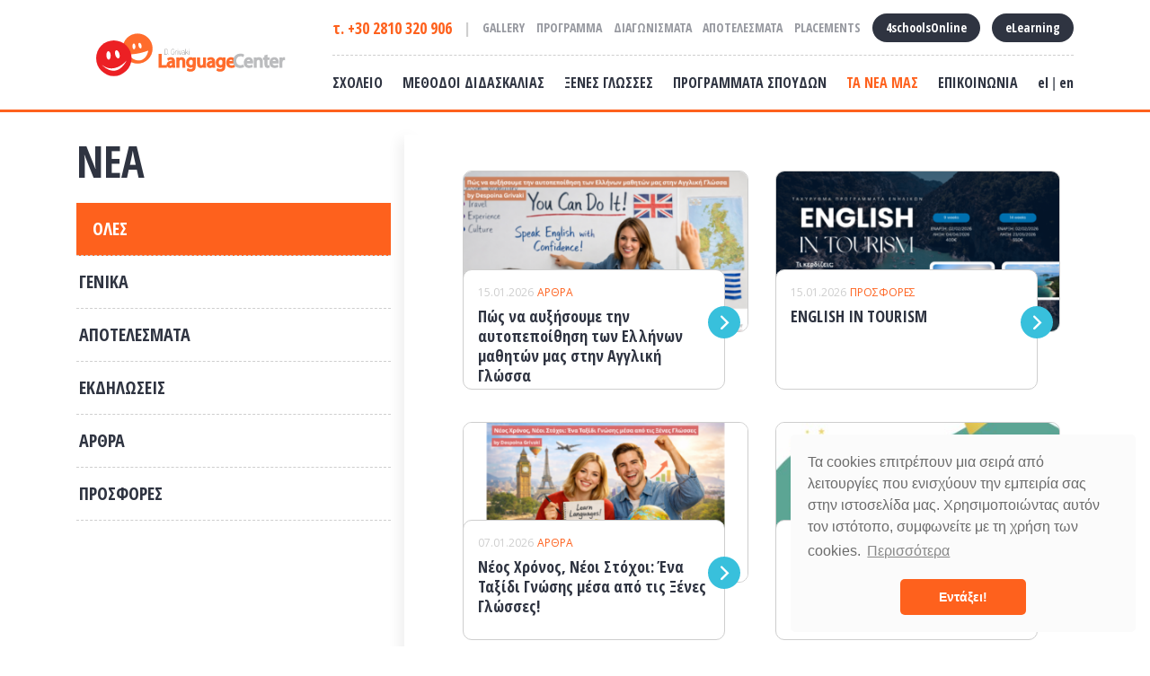

--- FILE ---
content_type: text/html; charset=UTF-8
request_url: https://language-center.gr/news
body_size: 6379
content:
<!DOCTYPE html>
<html lang="el-GR">
<head>
    <!-- Global site tag (gtag.js) - Google Analytics -->
<script async src="https://www.googletagmanager.com/gtag/js?id=UA-106778593-23"></script>
<script>
  window.dataLayer = window.dataLayer || [];
  function gtag(){dataLayer.push(arguments);}
  gtag('js', new Date());

  gtag('config', 'UA-106778593-23');
</script>
    <meta charset="UTF-8">
    <meta name="viewport" content="width=device-width, initial-scale=1.0">
    <meta http-equiv="X-UA-Compatible" content="ie=edge">
        <link rel="shortcut icon" type="image/x-icon" href="/favicon.ico">
    <link rel="apple-touch-icon" sizes="180x180" href="/apple-touch-icon.png">
    <link rel="icon" type="image/png" sizes="32x32" href="/favicon-32x32.png">
    <link rel="icon" type="image/png" sizes="16x16" href="/favicon-16x16.png">
    <link rel="manifest" href="/site.webmanifest">
    <link rel="mask-icon" href="/safari-pinned-tab.svg" color="#5bbad5">
    <meta name="msapplication-TileColor" content="#ffffff">
    <meta name="theme-color" content="#ffffff">
                <link rel="stylesheet" href="/css/vendors.min.css">
        <link rel="stylesheet" href="/css/app.min.css">
    
    
	



<title>Language Center - Κέντρο Ξένων Γλωσσών Γριβάκη, Ηράκλειο</title>
<meta name="description" content="Language Center - Κέντρο Ξένων Γλωσσών Γριβάκη, Ηράκλειο">

<meta property="og:url" content="https://www.language-center.gr/news" />
<meta property="og:type" content="business.business">
<meta property="og:title" content="Language Center - Κέντρο Ξένων Γλωσσών Γριβάκη, Ηράκλειο">
<meta property="og:description" content="Στο Κέντρο Ξένων Γλωσσών Γριβάκη ακολουθούμε το Ευρωπαϊκό Κοινοτικό Πλαίσιο και παρέχουμε ένα ολοκληρωμένο πρόγραμμα σπουδών.">
<meta property="og:image" content="https://language-center.gr/uploads/meta_social_global.jpg">
<meta property="og:image:width" content="1200" />
<meta property="og:image:height" content="630" />
<meta property="og:site_name" content="Language Center Greek" />
<meta property="og:locale" content="el-GR" />

<meta property="business:contact_data:street_address" content="Leof. Knosou 259">
<meta property="business:contact_data:locality" content="Iraklio">
<meta property="business:contact_data:region" content="Crete">
<meta property="business:contact_data:postal_code" content="71409">
<meta property="business:contact_data:country_name" content="Greece">
<meta property="fb:app_id" content="1116156665246997">

<meta name="twitter:card" content="summary_large_image" />
<meta name="twitter:site" content="Language Center Greek" />
<meta name="twitter:url" content="https://www.language-center.gr/news" />
<meta name="twitter:title" content="Language Center - Κέντρο Ξένων Γλωσσών Γριβάκη, Ηράκλειο" />
<meta name="twitter:description" content="Στο Κέντρο Ξένων Γλωσσών Γριβάκη ακολουθούμε το Ευρωπαϊκό Κοινοτικό Πλαίσιο και παρέχουμε ένα ολοκληρωμένο πρόγραμμα σπουδών." />
<meta name="twitter:image" content="https://language-center.gr/uploads/meta_social_global.jpg" />

<link rel="home" href="https://www.language-center.gr/" />
<link rel="canonical" href="https://www.language-center.gr/news">
        <script src="https://kit.fontawesome.com/1ba9be3bb5.js"></script>
        <link rel="stylesheet" type="text/css" href="https://cdn.jsdelivr.net/npm/cookieconsent@3/build/cookieconsent.min.css">
<script src="https://cdn.jsdelivr.net/npm/cookieconsent@3/build/cookieconsent.min.js" data-cfasync="false"></script>
<script>
window.addEventListener("load", function(){
window.cookieconsent.initialise({
  "palette": {
    "popup": {
      "background": "#fbfbfb",
      "text": "#6c6c6c"
    },
    "button": {
      "background": "#fe611d",
      "text": "#ffffff"
    },
  },
  "theme": "classic",
  "position": "bottom-right",
  "content": {
    "message": "Τα cookies επιτρέπουν μια σειρά από λειτουργίες που ενισχύουν την εμπειρία σας στην ιστοσελίδα μας. Χρησιμοποιώντας αυτόν τον ιστότοπο, συμφωνείτε με τη χρήση των cookies.",
    "dismiss": "Εντάξει!",
    "link": "Περισσότερα",
    "href": "https://www.language-center.gr/pages/privacy-policy"
  }
})});
</script>
    <meta name="msvalidate.01" content="7B08469E427D818F8A77C601D49EACD4" />
</head>
<body>
            <header>
        <div class="container max-width-unset">
            <div class="row">
                                <div class="col-9 col-md-3 d-flex">
                    <a href="https://www.language-center.gr/" class="w-100 d-flex justify-content-center">
                        <img src="/img/partials/footer/footer-logo.svg" class="img-fluid header__padding-y" alt="Language Center logo">
                    </a>
                </div>
                <div class="col-3 col-md-9 d-flex d-md-block justify-content-center">
                    <img src="/img/partials/header/menu-toggler.svg" alt="Language Center - menu toggler" class="mobile-menu__toggler">

                                        <div class="row d-none d-md-block">
                        <div class="col upper-header header__padding-y">
                            <a class="upper-header__tel" href="tel:+302810320906">τ. +30 2810 320 906</a>
                            <span>|</span>
                            
                                                            <a class="upper-header__link" href="https://www.language-center.gr/gallery" target="_self">    GALLERY
</a>
                                                            <a class="upper-header__link" href="https://www.language-center.gr/languages/agglika/schedule" target="_self">    ΠΡΟΓΡΑΜΜΑ
</a>
                                                            <a class="upper-header__link" href="/exams" target="_self">    ΔΙΑΓΩΝΙΣΜΑΤΑ
</a>
                                                            <a class="upper-header__link" href="/results/agglika" target="_self">    ΑΠΟΤΕΛΕΣΜΑΤΑ
</a>
                                                            <a class="upper-header__link" href="/placements/agglika" target="_self">    PLACEMENTS
</a>
                                                            <a class="upper-header__button" href="https://www.edu4schools.gr " target="_blank">4schoolsOnline</a>
                                                            <a class="upper-header__button" href="http://fastschool.eu/elearning/" target="_blank">eLearning</a>
                                                    </div>
                    </div>
                                                            <div class="row d-none d-md-block">
                        <div class="col header__padding-y pb-0">
                            <ul class="nav justify-content-between">
                                
                                                                


                                    
                                                                            <li class="nav-item dropdown                                                                                                                                                                                                                                     ">
                                            <a class="nav-link" data-toggle="dropdown" href="javascript:void(0)" role="button" aria-haspopup="true" aria-expanded="false">    ΣΧΟΛΕΙΟ
</a>
                                            <div class="dropdown-menu">
                                                                                                    <a class="dropdown-item" href="https://www.language-center.gr/pages/profil" target="_self">    ΠΡΟΦΙΛ
</a>
                                                                                                    <a class="dropdown-item" href="https://www.language-center.gr/teachers" target="_self">    ΚΑΘΗΓΗΤΕΣ
</a>
                                                                                                    <a class="dropdown-item" href="https://www.language-center.gr/jobs" target="_self">    ΘΕΣΕΙΣ ΕΡΓΑΣΙΑΣ
</a>
                                                
                                            </div>
                                        </li>
                                    
                                                                


                                    
                                                                            <li class="nav-item dropdown                                                                                                                                                                                                                                     ">
                                            <a class="nav-link" data-toggle="dropdown" href="javascript:void(0)" role="button" aria-haspopup="true" aria-expanded="false">    ΜΕΘΟΔΟΙ ΔΙΔΑΣΚΑΛΙΑΣ
</a>
                                            <div class="dropdown-menu">
                                                                                                    <a class="dropdown-item" href="https://www.language-center.gr/pages/jump" target="_self">    JUMP METHOD
</a>
                                                                                                    <a class="dropdown-item" href="https://www.language-center.gr/pages/qlp" target="_self">    QLP TEST
</a>
                                                                                                    <a class="dropdown-item" href="https://www.language-center.gr/pages/bilingual-life" target="_self">    BILINGUAL LIFE
</a>
                                                
                                            </div>
                                        </li>
                                    
                                                                


                                    
                                                                            <li class="nav-item dropdown                                                                                                                                                                                                                                                                                                                                                                                                                                                                                                                                                                                                                                 ">
                                            <a class="nav-link" data-toggle="dropdown" href="javascript:void(0)" role="button" aria-haspopup="true" aria-expanded="false">    ΞΕΝΕΣ ΓΛΩΣΣΕΣ
</a>
                                            <div class="dropdown-menu">
                                                                                                    <a class="dropdown-item" href="https://www.language-center.gr/languages/agglika" target="_self">    ΑΓΓΛΙΚΑ
</a>
                                                                                                    <a class="dropdown-item" href="https://www.language-center.gr/languages/germanika" target="_self">    ΓΕΡΜΑΝΙΚΑ
</a>
                                                                                                    <a class="dropdown-item" href="https://www.language-center.gr/languages/gallika" target="_self">    ΓΑΛΛΙΚΑ
</a>
                                                                                                    <a class="dropdown-item" href="https://www.language-center.gr/languages/italika" target="_self">    ΙΤΑΛΙΚΑ
</a>
                                                                                                    <a class="dropdown-item" href="https://www.language-center.gr/languages/ispanika" target="_self">    ΙΣΠΑΝΙΚΑ
</a>
                                                                                                    <a class="dropdown-item" href="https://www.language-center.gr/languages/rwssika" target="_self">    ΡΩΣΙΚΑ
</a>
                                                                                                    <a class="dropdown-item" href="https://www.language-center.gr/languages/kinezika" target="_self">    ΚΙΝΕΖΙΚΑ
</a>
                                                                                                    <a class="dropdown-item" href="https://www.language-center.gr/languages/toyrkika" target="_self">    ΤΟΥΡΚΙΚΑ
</a>
                                                
                                            </div>
                                        </li>
                                    
                                                                


                                    
                                                                            <li class="nav-item dropdown                                                                                                                                                                                                                                                                                                                                                                                             ">
                                            <a class="nav-link" data-toggle="dropdown" href="javascript:void(0)" role="button" aria-haspopup="true" aria-expanded="false">    ΠΡΟΓΡΑΜΜΑΤΑ ΣΠΟΥΔΩΝ
</a>
                                            <div class="dropdown-menu">
                                                                                                    <a class="dropdown-item" href="https://www.language-center.gr/pages/toddlers-3-6" target="_self">    TODDLERS 3-6
</a>
                                                                                                    <a class="dropdown-item" href="https://www.language-center.gr/pages/preteens-6-12" target="_self">    PRETEENS 6-12
</a>
                                                                                                    <a class="dropdown-item" href="https://www.language-center.gr/pages/teens-13-16" target="_self">    TEENS 13-16
</a>
                                                                                                    <a class="dropdown-item" href="https://www.language-center.gr/pages/teens-18" target="_self">    STUDENTS 18+
</a>
                                                                                                    <a class="dropdown-item" href="https://www.language-center.gr/pages/fast-learner-adults" target="_self">    FAST LEARNER ADULTS 25+
</a>
                                                
                                            </div>
                                        </li>
                                    
                                                                


                                    
                                                                            <li class="nav-item active">
                                            <a class="nav-link" href="/news" target="_self" >    ΤΑ ΝΕΑ ΜΑΣ
</a>
                                        </li>
                                    
                                                                


                                    
                                                                            <li class="nav-item ">
                                            <a class="nav-link" href="https://www.language-center.gr/contact" target="_self" >    ΕΠΙΚΟΙΝΩΝΙΑ
</a>
                                        </li>
                                    
                                                                                                    <li class="nav-item"><a class="nav-link d-inline" href="/">el</a> | <a class="nav-link d-inline" href="/en">en</a></li>
                                                            </ul>
                        </div>
                    </div>
                </div>
            </div>
        </div>
                <div class="mobile-menu">
            <div class="mobile-menu__close">
                <img src="/img/partials/header/menu-close2.svg" alt="Language Center - menu close button" class="img-fluid">
            </div>
            <div class="mobile-menu__wrapper">
                <ul>
                    <li class="dropdown">
                        <a class="dropdown-item" href="https://www.language-center.gr/">ΑΡΧΙΚΗ</a>
                    </li>

                                                                        <li class="dropdown">
                                <a class="dropdown-toggle" data-toggle="dropdown" href="javascript:void(0)" role="button" aria-haspopup="true" aria-expanded="false">    ΣΧΟΛΕΙΟ
</a>
                                                                <div class="dropdown-menu">
                                                                            <a class="dropdown-item" href="https://www.language-center.gr/pages/profil" target="_self">    ΠΡΟΦΙΛ
</a>
                                                                            <a class="dropdown-item" href="https://www.language-center.gr/teachers" target="_self">    ΚΑΘΗΓΗΤΕΣ
</a>
                                                                            <a class="dropdown-item" href="https://www.language-center.gr/jobs" target="_self">    ΘΕΣΕΙΣ ΕΡΓΑΣΙΑΣ
</a>
                                    
                                </div>
                            </li>
                        
                                                                        <li class="dropdown">
                                <a class="dropdown-toggle" data-toggle="dropdown" href="javascript:void(0)" role="button" aria-haspopup="true" aria-expanded="false">    ΜΕΘΟΔΟΙ ΔΙΔΑΣΚΑΛΙΑΣ
</a>
                                                                <div class="dropdown-menu">
                                                                            <a class="dropdown-item" href="https://www.language-center.gr/pages/jump" target="_self">    JUMP METHOD
</a>
                                                                            <a class="dropdown-item" href="https://www.language-center.gr/pages/qlp" target="_self">    QLP TEST
</a>
                                                                            <a class="dropdown-item" href="https://www.language-center.gr/pages/bilingual-life" target="_self">    BILINGUAL LIFE
</a>
                                    
                                </div>
                            </li>
                        
                                                                        <li class="dropdown">
                                <a class="dropdown-toggle" data-toggle="dropdown" href="javascript:void(0)" role="button" aria-haspopup="true" aria-expanded="false">    ΞΕΝΕΣ ΓΛΩΣΣΕΣ
</a>
                                                                <div class="dropdown-menu">
                                                                            <a class="dropdown-item" href="https://www.language-center.gr/languages/agglika" target="_self">    ΑΓΓΛΙΚΑ
</a>
                                                                            <a class="dropdown-item" href="https://www.language-center.gr/languages/germanika" target="_self">    ΓΕΡΜΑΝΙΚΑ
</a>
                                                                            <a class="dropdown-item" href="https://www.language-center.gr/languages/gallika" target="_self">    ΓΑΛΛΙΚΑ
</a>
                                                                            <a class="dropdown-item" href="https://www.language-center.gr/languages/italika" target="_self">    ΙΤΑΛΙΚΑ
</a>
                                                                            <a class="dropdown-item" href="https://www.language-center.gr/languages/ispanika" target="_self">    ΙΣΠΑΝΙΚΑ
</a>
                                                                            <a class="dropdown-item" href="https://www.language-center.gr/languages/rwssika" target="_self">    ΡΩΣΙΚΑ
</a>
                                                                            <a class="dropdown-item" href="https://www.language-center.gr/languages/kinezika" target="_self">    ΚΙΝΕΖΙΚΑ
</a>
                                                                            <a class="dropdown-item" href="https://www.language-center.gr/languages/toyrkika" target="_self">    ΤΟΥΡΚΙΚΑ
</a>
                                    
                                </div>
                            </li>
                        
                                                                        <li class="dropdown">
                                <a class="dropdown-toggle" data-toggle="dropdown" href="javascript:void(0)" role="button" aria-haspopup="true" aria-expanded="false">    ΠΡΟΓΡΑΜΜΑΤΑ ΣΠΟΥΔΩΝ
</a>
                                                                <div class="dropdown-menu">
                                                                            <a class="dropdown-item" href="https://www.language-center.gr/pages/toddlers-3-6" target="_self">    TODDLERS 3-6
</a>
                                                                            <a class="dropdown-item" href="https://www.language-center.gr/pages/preteens-6-12" target="_self">    PRETEENS 6-12
</a>
                                                                            <a class="dropdown-item" href="https://www.language-center.gr/pages/teens-13-16" target="_self">    TEENS 13-16
</a>
                                                                            <a class="dropdown-item" href="https://www.language-center.gr/pages/teens-18" target="_self">    STUDENTS 18+
</a>
                                                                            <a class="dropdown-item" href="https://www.language-center.gr/pages/fast-learner-adults" target="_self">    FAST LEARNER ADULTS 25+
</a>
                                    
                                </div>
                            </li>
                        
                                                                        <li class="dropdown">
                                <a class="dropdown-item" href="/news" target="_self">    ΤΑ ΝΕΑ ΜΑΣ
</a>
                            </li>
                        
                                                                        <li class="dropdown">
                                <a class="dropdown-item" href="https://www.language-center.gr/contact" target="_self">    ΕΠΙΚΟΙΝΩΝΙΑ
</a>
                            </li>
                        
                    
                </ul>
                <div class="mobile-submenu">
                    <div class="mobile-submenu__links">
                                                <div class="mobile-submenu__buttons">
                                                                                                                                                                                                                                                                                                                                                                                                             <a class="upper-header__button" href="https://www.edu4schools.gr " target="_blank">4schoolsOnline</a>
                                                                                                                                 <a class="upper-header__button" href="http://fastschool.eu/elearning/" target="_blank">eLearning</a>
                                                                                    </div>

                                                                                     <a class="mobile-submenu__link" href="https://www.language-center.gr/gallery" target="_self">    GALLERY
</a>
                                                                                                                 <a class="mobile-submenu__link" href="https://www.language-center.gr/languages/agglika/schedule" target="_self">    ΠΡΟΓΡΑΜΜΑ
</a>
                                                                                                                 <a class="mobile-submenu__link" href="/exams" target="_self">    ΔΙΑΓΩΝΙΣΜΑΤΑ
</a>
                                                                                                                 <a class="mobile-submenu__link" href="/results/agglika" target="_self">    ΑΠΟΤΕΛΕΣΜΑΤΑ
</a>
                                                                                                                 <a class="mobile-submenu__link" href="/placements/agglika" target="_self">    PLACEMENTS
</a>
                                                                                                                                                            
                    </div>
                                            <div class=""><a class="mobile-submenu__tel d-inline" href="/">el</a> <a class="mobile-submenu__tel d-inline" href="/en">en</a></div>
                                        <a class="mobile-submenu__tel" href="tel:+302810320906">τ. +30 2810 320 906</a>
                    <a class="mobile-submenu__tel" href="mailto:info@language-center.gr">info@language-center.gr</a>
                                        <div class="mobile-submenu__socials">
                        <div class="mobile-submenu__socials--icon">
                            <a href="https://www.facebook.com/LanguageCenterGrivaki/" target="_blank">
                                <i class="fab fa-facebook-f"></i>
                            </a>
                        </div>
                        <div class="mobile-submenu__socials--icon">
                            <a href="https://www.instagram.com/grivaki_language_center/" target="_blank">
                                <i class="fab fa-instagram"></i>
                            </a>
                        </div>
                        <div class="mobile-submenu__socials--icon">
                            <a href="https://www.youtube.com/channel/UC90kH1oIzVRkznwYoxcqnYQ" target="_blank">
                                <i class="fab fa-youtube"></i>
                            </a>
                        </div>
                    </div>
                </div>
            </div>
        </div>
    </header>
    
        <div class="page-wrapper">

                <div class="container">
    <div class="row">

        
                <div class="col-lg-4">
            <div>
	<p class="sidebar__title">ΝΕΑ</p>
</div>

<div class="sidebar__wrapper">
	<span class="d-lg-none">ΟΛΕΣ</span>
	<div class="sidebar-mobile">
		<ul class="sidebar__menu">
			<li class="active">
				<a href="/news">ΟΛΕΣ</a>
			</li>
							<li class="">
					<a href="https://www.language-center.gr/news/category/genika">    ΓΕΝΙΚΑ
</a>
				</li>

							<li class="">
					<a href="https://www.language-center.gr/news/category/apotelesmata">    ΑΠΟΤΕΛΕΣΜΑΤΑ
</a>
				</li>

							<li class="">
					<a href="https://www.language-center.gr/news/category/ekdhlwseis">    ΕΚΔΗΛΩΣΕΙΣ
</a>
				</li>

							<li class="">
					<a href="https://www.language-center.gr/news/category/arora">    ΑΡΘΡΑ
</a>
				</li>

							<li class="">
					<a href="https://www.language-center.gr/news/category/prosfores">    ΠΡΟΣΦΟΡΕΣ
</a>
				</li>

			
		</ul>
	</div>
</div>
        </div>
                <div class="main-content__padding-bottom col-lg-8 sidebar__shadow">
            <div class="container-fluid homepage__news news__overview no-padding-mobile">
	<div class="row">
			<div class="col-md-6">
			<a href="https://www.language-center.gr/news/pws-na-aiksisoime-tin-aitopepoithisi-ton-ellinon-mathitwn-mas-stin-aghghliki-ghlwssa" class="homepage__new">
								<img src="https://language-center.gr/uploads/_350x197_crop_center-center_90_none/Pws-na-auksisoyme-tin-autopepithisi-ton-Ellinon-mathitwn-mas-stin-Aghghliki-Glwssa.png" class="img-fluid" alt="Πώς να αυξήσουμε την αυτοπεποίθηση των Ελλήνων μαθητών μας στην Αγγλική Γλώσσα">
				<div class="homepage__new--text-box">
					<div>
						<span class="homepage__new--date">15.01.2026</span>
						<span class="homepage__new--category">    ΑΡΘΡΑ
</span>
					</div>
					<span class="homepage__new--title">Πώς να αυξήσουμε την αυτοπεποίθηση των Ελλήνων μαθητών μας στην Αγγλική Γλώσσα</span>
				</div>
			</a>
		</div>
			<div class="col-md-6">
			<a href="https://www.language-center.gr/news/english-in-tourism" class="homepage__new">
								<img src="https://language-center.gr/uploads/_350x197_crop_center-center_90_none/ENGLISH.png" class="img-fluid" alt="ENGLISH IN TOURISM">
				<div class="homepage__new--text-box">
					<div>
						<span class="homepage__new--date">15.01.2026</span>
						<span class="homepage__new--category">    ΠΡΟΣΦΟΡΕΣ
</span>
					</div>
					<span class="homepage__new--title">ENGLISH IN TOURISM</span>
				</div>
			</a>
		</div>
			<div class="col-md-6">
			<a href="https://www.language-center.gr/news/neos-khronos-neoi-stokhoi-ena-taksidi-ghnwsis-mesa-apo-tis-ksenes-ghlwsses" class="homepage__new">
								<img src="https://language-center.gr/uploads/_350x197_crop_center-center_90_none/Neos-Xronos-Neoi-Stokhoi-Ena-Taksidi-Gnwsis-mesa-apo-tis-Ksenes-Glwsses_2026-01-07-175954_njgl.png" class="img-fluid" alt="Νέος Χρόνος, Νέοι Στόχοι: Ένα Ταξίδι Γνώσης μέσα από τις Ξένες Γλώσσες!">
				<div class="homepage__new--text-box">
					<div>
						<span class="homepage__new--date">07.01.2026</span>
						<span class="homepage__new--category">    ΑΡΘΡΑ
</span>
					</div>
					<span class="homepage__new--title">Νέος Χρόνος, Νέοι Στόχοι: Ένα Ταξίδι Γνώσης μέσα από τις Ξένες Γλώσσες!</span>
				</div>
			</a>
		</div>
			<div class="col-md-6">
			<a href="https://www.language-center.gr/news/the-6th-issue-of-the-qls-networks-new-generations-anti-bullying-newspaper" class="homepage__new">
								<img src="https://language-center.gr/uploads/_350x197_crop_center-center_90_none/post-eng.jpg" class="img-fluid" alt="The 6th issue of the QLS Network&#039;s &quot;New Generations&quot; Anti-Bullying Newspaper">
				<div class="homepage__new--text-box">
					<div>
						<span class="homepage__new--date">16.12.2025</span>
						<span class="homepage__new--category">    
</span>
					</div>
					<span class="homepage__new--title">The 6th issue of the QLS Network's "New Generations" Anti-Bullying Newspaper</span>
				</div>
			</a>
		</div>
			<div class="col-md-6">
			<a href="https://www.language-center.gr/news/3rd-cuddles-for-cancer-xmas-volunteering-project" class="homepage__new">
								<img src="https://language-center.gr/uploads/_350x197_crop_center-center_90_none/Untitled-design-2.png" class="img-fluid" alt="3rd CUDDLES FOR CANCER XMAS VOLUNTEERING PROJECT">
				<div class="homepage__new--text-box">
					<div>
						<span class="homepage__new--date">12.12.2025</span>
						<span class="homepage__new--category">    ΕΚΔΗΛΩΣΕΙΣ
</span>
					</div>
					<span class="homepage__new--title">3rd CUDDLES FOR CANCER XMAS VOLUNTEERING PROJECT</span>
				</div>
			</a>
		</div>
			<div class="col-md-6">
			<a href="https://www.language-center.gr/news/khristoighenniatiki-diadiktiaki-ekdilosi-qls" class="homepage__new">
								<img src="https://language-center.gr/uploads/_350x197_crop_center-center_90_none/help_santa-A4-1_2025-12-09-172605_vdae.jpg" class="img-fluid" alt="Χριστουγεννιάτικη διαδικτυακή εκδήλωση // QLS">
				<div class="homepage__new--text-box">
					<div>
						<span class="homepage__new--date">09.12.2025</span>
						<span class="homepage__new--category">    ΕΚΔΗΛΩΣΕΙΣ
</span>
					</div>
					<span class="homepage__new--title">Χριστουγεννιάτικη διαδικτυακή εκδήλωση // QLS</span>
				</div>
			</a>
		</div>
			<div class="col-md-6">
			<a href="https://www.language-center.gr/news/koinoniki-drasi" class="homepage__new">
								<img src="https://language-center.gr/uploads/_350x197_crop_center-center_90_none/ChatGPT-Image-25-Noe-2025-07_58_20-m.m.png" class="img-fluid" alt="ΚΟΙΝΩΝΙΚΗ ΔΡΑΣΗ">
				<div class="homepage__new--text-box">
					<div>
						<span class="homepage__new--date">25.11.2025</span>
						<span class="homepage__new--category">    ΓΕΝΙΚΑ
</span>
					</div>
					<span class="homepage__new--title">ΚΟΙΝΩΝΙΚΗ ΔΡΑΣΗ</span>
				</div>
			</a>
		</div>
			<div class="col-md-6">
			<a href="https://www.language-center.gr/news/i-ensinaisthisi-kai-i-eigheneia-os-aspida-enantia-sto-bullying-me-aformi-tin-anti-bullying-week" class="homepage__new">
								<img src="https://language-center.gr/uploads/_350x197_crop_center-center_90_none/H-ensinaisthisi-kai-i-efgheneia-os-aspida-enantia-sto-bullying-Me-aformi-tin-Anti-Bullying-Week.png" class="img-fluid" alt="Η ενσυναίσθηση και η ευγένεια ως ασπίδα ενάντια στο bullying (Με αφορμή την Anti-Bullying Week)">
				<div class="homepage__new--text-box">
					<div>
						<span class="homepage__new--date">14.11.2025</span>
						<span class="homepage__new--category">    ΑΡΘΡΑ
</span>
					</div>
					<span class="homepage__new--title">Η ενσυναίσθηση και η ευγένεια ως ασπίδα ενάντια στο bullying (Με αφορμή την Anti-Bullying...</span>
				</div>
			</a>
		</div>
			<div class="col-md-6">
			<a href="https://www.language-center.gr/news/congratulation-flyers" class="homepage__new">
								<img src="https://language-center.gr/uploads/_350x197_crop_center-center_90_none/FLYERS.png" class="img-fluid" alt="CONGRATULATION FLYERS">
				<div class="homepage__new--text-box">
					<div>
						<span class="homepage__new--date">08.11.2025</span>
						<span class="homepage__new--category">    ΑΠΟΤΕΛΕΣΜΑΤΑ
</span>
					</div>
					<span class="homepage__new--title">CONGRATULATION FLYERS</span>
				</div>
			</a>
		</div>
			<div class="col-md-6">
			<a href="https://www.language-center.gr/news/congratulation-movers" class="homepage__new">
								<img src="https://language-center.gr/uploads/_350x197_crop_center-center_90_none/MOVERS.png" class="img-fluid" alt="CONGRATULATION MOVERS">
				<div class="homepage__new--text-box">
					<div>
						<span class="homepage__new--date">08.11.2025</span>
						<span class="homepage__new--category">    ΑΠΟΤΕΛΕΣΜΑΤΑ
</span>
					</div>
					<span class="homepage__new--title">CONGRATULATION MOVERS</span>
				</div>
			</a>
		</div>
			<div class="col-md-6">
			<a href="https://www.language-center.gr/news/congratulation-starters" class="homepage__new">
								<img src="https://language-center.gr/uploads/_350x197_crop_center-center_90_none/STARTERS.png" class="img-fluid" alt="CONGRATULATION STARTERS">
				<div class="homepage__new--text-box">
					<div>
						<span class="homepage__new--date">08.11.2025</span>
						<span class="homepage__new--category">    ΑΠΟΤΕΛΕΣΜΑΤΑ
</span>
					</div>
					<span class="homepage__new--title">CONGRATULATION STARTERS</span>
				</div>
			</a>
		</div>
			<div class="col-md-6">
			<a href="https://www.language-center.gr/news/congratulation-able" class="homepage__new">
								<img src="https://language-center.gr/uploads/_350x197_crop_center-center_90_none/CONGRATS-ABLE.png" class="img-fluid" alt="CONGRATULATION ABLE">
				<div class="homepage__new--text-box">
					<div>
						<span class="homepage__new--date">08.11.2025</span>
						<span class="homepage__new--category">    ΑΠΟΤΕΛΕΣΜΑΤΑ
</span>
					</div>
					<span class="homepage__new--title">CONGRATULATION ABLE</span>
				</div>
			</a>
		</div>
	
	</div>
</div>
	<div class="container">
    <div class="row">
        <div class="col">
            <nav aria-label="Page navigation example">
                <ul class="pagination justify-content-center justify-content-md-start">
                                                            <li class="page-item active"><a class="page-link">1</a></li>
                                            <li class="page-item"><a class="page-link" href="https://www.language-center.gr/news/p2">2</a></li>
                                            <li class="page-item"><a class="page-link" href="https://www.language-center.gr/news/p3">3</a></li>
                                                                <li class="page-item">
                            <a class="page-link" href="https://www.language-center.gr/news/p2" aria-label="Next">
                                <span aria-hidden="true">&gt;</span>
                                <span class="sr-only">Next</span>
                            </a>
                        </li>
                                    </ul>
            </nav>
        </div>
    </div>
</div>

        </div>
    </div>
</div>

<div class="container-fluid">
    <div class="row">
        <div class="col px-0">
                    </div>
    </div>
</div>

                        <footer>
                        <!-- Footer Services Boxes -->
            <div class="container-fluid footer__service--boxes">
                <div class="row">
                    <div class="container footer__line--margin">
                        <div class="row">

                                                            <div class="col-md-3 mb-5">
                                    <a href="http://www.synchrono.eu/el/fastschool" class="footer__service--box" target="_blank">
                                        <div>
                                                <img src="https://www.language-center.gr/uploads/fastschool.jpg" class="img-fluid img-center" alt="Fastschool - Mέθοδος ταχύρρυθμων μαθημάτων για ενήλικες"  />

                                        </div>
                                        <p class="footer__normal-text">Το μοναδικό κέντρο σε όλο το νομό Ηρακλείου που έχει σε αποκλειστικότητα τη μέθοδο Ταχύρυθμων  προγραμμάτων εκμάθησης για ενήλικες.</p>
                                    </a>
                                </div>
                                                            <div class="col-md-3 mb-5">
                                    <a href="http://www.computeracademy.gr/learning_styles" class="footer__service--box" target="_blank">
                                        <div>
                                                <img src="https://www.language-center.gr/uploads/qlp_learning_profile.jpg" class="img-fluid img-center" alt="Qlp learning profile - Τεστ διάγνωσης μαθησιακού προφίλ"  />

                                        </div>
                                        <p class="footer__normal-text">Στο φροντιστήριό μας διεξάγεται το ψυχομετρικό τεστ QLP για τη διερεύνηση των ενδεικνυώμενων τρόπων μελέτης κάθε μαθητή.</p>
                                    </a>
                                </div>
                                                            <div class="col-md-3 mb-5">
                                    <a href="https://www.qls.gr" class="footer__service--box" target="_blank">
                                        <div>
                                                <img src="https://www.language-center.gr/uploads/qls.jpg" class="img-fluid img-center" alt="Είμαστε μέλος του Δικτύου Κέντρων Ξένων Γλωσσών Πιστοποιημένης Ποιότητας QLS"  />

                                        </div>
                                        <p class="footer__normal-text">Δίκτυο Κέντρων Ξένων Γλωσσών Πιστοποιημένης Ποιότητας, τα οποία  διαμορφώνουν ένα σύγχρονο εκπαιδευτικό τοπίο για τους μαθητές και τους γονείς.</p>
                                    </a>
                                </div>
                                                            <div class="col-md-3 mb-5">
                                    <a href="https://www.edu4schools.gr/Account/Login" class="footer__service--box" target="_blank">
                                        <div>
                                                <img src="https://www.language-center.gr/uploads/edu4schools.jpg" class="img-fluid img-center" alt="Edu4schools - H ψηφιακή μας πλατφόρμα για την πρόσβαση των μαθητών μας σε εκπαιδευτικό υλικό"  />

                                        </div>
                                        <p class="footer__normal-text">Μέσω της ψηφιακής μας πλατφόρμας, ο κάθε μαθητής έχει πρόσβαση σε πληροφορίες όπως εκπαιδευτικό υλικό, αποτελέσματα εξετάσεων κ.ά.</p>
                                    </a>
                                </div>
                            
                        </div>
                    </div>
                </div>
            </div>
            
            <!-- Go Top Button -->
            <div class="container-fluid">
                <div class="row">
                    <div class="col px-0 go-top">
                        <img src="/img/partials/footer/scroll-up.svg" class="img-fluid img-center"  alt="Language Center - scroll up"/>
                    </div>
                </div>
            </div>
            <div class="container footer__infos">
                <div class="row">
                    <!-- Contact Infos -->
                    <div class="col-12">
                        <img src="/img/partials/footer/footer-logo.svg" class="img-fluid img-center" alt="footer-logo" />
                        <div class="footer__infos-text">Language Center Λ. Κνωσού 259 &amp; Νάθενα, 71409 Ηράκλειο, Κρήτη τ. +30 2810 320 906 <p><span>info@language-center.gr</span></p></div>
                    </div>
                    <!-- Socials -->
                    <div class="col-12 text-center">
                        <div class="footer-social__icon">
                            <a href="https://www.facebook.com/LanguageCenterGrivaki/" target="_blank">
                                <i class="fab fa-facebook-f"></i>
                            </a>
                        </div>
                        <div class="footer-social__icon">
                            <a href="https://www.instagram.com/grivaki_language_center/" target="_blank">
                                <i class="fab fa-instagram"></i>
                            </a>
                        </div>
                        <div class="footer-social__icon">
                            <a href="https://www.youtube.com/channel/UC90kH1oIzVRkznwYoxcqnYQ" target="_blank">
                                <i class="fab fa-youtube"></i>
                            </a>
                        </div>
                    </div>
                </div>
            </div>
            <div class="container-fluid">
    <div class="row">
        <div class="col px-0">
            <hr class="line-separator">
        </div>
    </div>
</div>            <!-- Copyrights -->
            <div class="container copyrights__wrapper">
                <div class="row">
                    <div class="col-12">
                        <p class="text-center">
                            <span class="footer__normal-text half-opacity copyright-margin">Language Center &copy;2019 All rights reserved | </span><a href="https://www.language-center.gr/pages/privacy-policy">Πολιτική απορρήτου</a>
                        </p>
                    </div>
                </div>
            </div>
        </footer>
        
    </div>
                <script src="/js/app.min.js"></script>
    
    <script type="text/javascript" src="//s7.addthis.com/js/300/addthis_widget.js#pubid=ra-5d2d75b01062a675"></script>

    <script>
                    // Default header for all pages
            $(window).ready(function(){
                $('header').addClass('menu__border');
            });
            </script>
</body>
</html>

--- FILE ---
content_type: image/svg+xml
request_url: https://language-center.gr/img/icons/blue-arrow.svg
body_size: 150
content:
<svg xmlns="http://www.w3.org/2000/svg" width="40.682" height="40.682" viewBox="0 0 40.682 40.682"><defs><style>.a{fill:#38c0dc;}.b{fill:#fff;}</style></defs><g transform="translate(-275.675 -373.633)"><circle class="a" cx="20.341" cy="20.341" r="20.341" transform="translate(275.675 373.633)"/><path class="b" d="M302.13,31.208l-8.41-8.4a1.345,1.345,0,0,0-1.9,0h0a1.345,1.345,0,0,0,0,1.9l6.5,6.5-6.5,6.5a1.344,1.344,0,0,0,0,1.9h0a1.344,1.344,0,0,0,1.9,0l4.02-4.013,4.391-4.384-.007-.007Z" transform="translate(0.071 363.128)"/></g></svg>

--- FILE ---
content_type: image/svg+xml
request_url: https://language-center.gr/img/partials/header/menu-close2.svg
body_size: 141
content:
<svg id="menu-close" xmlns="http://www.w3.org/2000/svg" width="61" height="66" viewBox="0 0 61 66">
  <rect id="Rectangle_927" data-name="Rectangle 927" width="61" height="66" fill="#fff"/>
  <path id="Path_27777" data-name="Path 27777" d="M-371.771,19.777l-7.607-7.607-7.607,7.607a1.5,1.5,0,0,1-2.121,0,1.5,1.5,0,0,1,0-2.121l7.607-7.607-7.034-7.034a1.5,1.5,0,0,1,0-2.121,1.5,1.5,0,0,1,2.121,0l7.034,7.034,7.034-7.034a1.5,1.5,0,0,1,2.121,0,1.5,1.5,0,0,1,0,2.121l-7.034,7.034,7.607,7.607a1.5,1.5,0,0,1,0,2.121,1.5,1.5,0,0,1-1.061.439,1.5,1.5,0,0,1-1.06-.439Z" transform="translate(410.634 23.378)" fill="#2f3441"/>
</svg>


--- FILE ---
content_type: image/svg+xml
request_url: https://language-center.gr/img/partials/footer/footer-logo.svg
body_size: 2982
content:
<svg xmlns="http://www.w3.org/2000/svg" width="211.493" height="47.318" viewBox="0 0 211.493 47.318"><defs><style>.a{fill:#ff6c2c;}.b{fill:#bbbcbe;}.c{fill:#939291;}.d{fill:#fff;}.e{fill:#ec2024;}</style></defs><g transform="translate(0 0)"><g transform="translate(69.902 22.609)"><path class="a" d="M255.73,159.4v-3.772c0-3.1-1.674-4.883-4.592-4.883a7,7,0,0,0-3.726,1.018l-.5.322.925,2.682.812-.525a4.294,4.294,0,0,1,2.214-.629c.9,0,1.358.31,1.492,1.043-5.418.237-6.021,3.192-6.021,4.494a3.762,3.762,0,0,0,.022.389h-5.676V147.012h-3.327v15.559h9.329v-1.852a3.656,3.656,0,0,0,3.493,2.081,4.728,4.728,0,0,0,2.559-.734l.058.505h3.249l-.162-.893A13.433,13.433,0,0,1,255.73,159.4Zm-3.285-.98a1.182,1.182,0,0,1-.064.339,1.748,1.748,0,0,1-1.722,1.176.88.88,0,0,1-.973-.993c0-.932.927-1.439,2.758-1.509Z" transform="translate(-237.358 -147.012)"/><path class="a" d="M287.147,155.329a4.6,4.6,0,0,0-2.73.85l-.039-.621h-3.152l.061.814c.057.756.081,1.555.081,2.673v8.113h3.348v-6.821a1.923,1.923,0,0,1,.092-.633,1.865,1.865,0,0,1,1.735-1.34c.39,0,1.577,0,1.577,2.223v6.571h3.348v-6.78C291.467,156.651,289.139,155.329,287.147,155.329Z" transform="translate(-261.55 -151.599)"/><path class="a" d="M313.529,156.048a4.41,4.41,0,0,0-2.528-.719c-2.569,0-5.3,2.142-5.3,6.112,0,3.235,2.171,5.675,5.05,5.675a4.725,4.725,0,0,0,2.455-.648,2.158,2.158,0,0,1-2.455,2.093,4.888,4.888,0,0,1-2.558-.676l-.819-.513-.94,2.861.479.319a7.216,7.216,0,0,0,3.775.961,6.1,6.1,0,0,0,4.172-1.4c1.169-1.045,1.69-2.639,1.69-5.17v-5.856c0-1.193.039-1.971.082-2.729l.046-.8h-3.122Zm-.305,6.06a2.4,2.4,0,0,1-.106.736,1.931,1.931,0,0,1-1.825,1.362c-1.639,0-2.223-1.482-2.223-2.869,0-1.857.881-3.057,2.244-3.057a1.926,1.926,0,0,1,1.91,2.015Z" transform="translate(-275.049 -151.599)"/><path class="a" d="M343.175,163.932V155.84h-3.348v6.946A1.821,1.821,0,0,1,338,164.634c-.485,0-1.494,0-1.494-2.453V155.84h-3.348v6.654c0,4.8,3.243,5.175,4.237,5.175a4.521,4.521,0,0,0,2.729-.871l.041.642h3.155l-.065-.817C343.2,165.922,343.175,165.067,343.175,163.932Z" transform="translate(-290.192 -151.881)"/><path class="a" d="M366.524,163.984v-3.772c0-3.1-1.674-4.883-4.592-4.883a7,7,0,0,0-3.726,1.018l-.5.322.925,2.682.812-.525a4.294,4.294,0,0,1,2.214-.629c.9,0,1.358.31,1.492,1.043-5.417.237-6.021,3.192-6.021,4.494a3.626,3.626,0,0,0,3.841,3.653,4.727,4.727,0,0,0,2.559-.734l.058.505h3.249l-.162-.892A13.425,13.425,0,0,1,366.524,163.984Zm-3.285-.98a1.185,1.185,0,0,1-.064.339,1.748,1.748,0,0,1-1.722,1.176.88.88,0,0,1-.973-.993c0-.932.927-1.439,2.758-1.509Z" transform="translate(-303.413 -151.599)"/><path class="a" d="M387.494,156.048a4.411,4.411,0,0,0-2.529-.719c-2.569,0-5.3,2.142-5.3,6.112,0,3.235,2.171,5.675,5.05,5.675a4.722,4.722,0,0,0,2.455-.648,2.158,2.158,0,0,1-2.455,2.093,4.887,4.887,0,0,1-2.558-.676l-.819-.513-.939,2.861.479.319a7.217,7.217,0,0,0,3.775.961,6.1,6.1,0,0,0,4.172-1.4c1.169-1.045,1.691-2.639,1.691-5.17v-5.856c0-1.193.039-1.971.082-2.729l.046-.8h-3.122Zm-.305,6.06a2.415,2.415,0,0,1-.106.736,1.931,1.931,0,0,1-1.825,1.362c-1.639,0-2.223-1.482-2.223-2.869,0-1.857.881-3.057,2.244-3.057a1.926,1.926,0,0,1,1.91,2.015Z" transform="translate(-315.84 -151.599)"/><path class="a" d="M411.124,155.329c-3.231,0-5.487,2.547-5.487,6.2,0,3.549,2.244,5.842,5.717,5.842a8.876,8.876,0,0,0,3.666-.693l.57-.257-.666-2.792-.824.35a5.872,5.872,0,0,1-2.5.461,2.432,2.432,0,0,1-2.622-1.987h6.926l.085-.755a6.926,6.926,0,0,0,.058-.856C416.049,158.1,414.526,155.329,411.124,155.329Zm-.146,2.826a1.6,1.6,0,0,1,1.208.44,2.068,2.068,0,0,1,.506,1.026h-3.568A1.974,1.974,0,0,1,410.979,158.155Z" transform="translate(-330.163 -151.599)"/></g><g transform="translate(153.239 22.38)"><path class="b" d="M433.869,158.955a6.587,6.587,0,0,1-2.629.508c-2.949,0-4.641-1.783-4.641-4.89,0-3.153,1.766-5.036,4.724-5.036a5.755,5.755,0,0,1,2.5.508l.8.39.868-2.933-.553-.288a8.069,8.069,0,0,0-3.685-.711,7.762,7.762,0,0,0-8.092,8.134c0,4.777,3.021,7.863,7.7,7.863a9.716,9.716,0,0,0,4.048-.747l.549-.274-.763-2.924Z" transform="translate(-423.168 -146.501)"/><path class="b" d="M455.186,155.329c-3.231,0-5.487,2.547-5.487,6.2,0,3.549,2.244,5.842,5.717,5.842a8.88,8.88,0,0,0,3.667-.693l.57-.257-.665-2.792-.825.35a5.874,5.874,0,0,1-2.5.461,2.432,2.432,0,0,1-2.623-1.987h6.926l.085-.755a7.015,7.015,0,0,0,.058-.856C460.111,158.1,458.588,155.329,455.186,155.329Zm-.146,2.826a1.6,1.6,0,0,1,1.207.44,2.069,2.069,0,0,1,.506,1.027h-3.568A1.974,1.974,0,0,1,455.04,158.155Z" transform="translate(-437.8 -151.37)"/><path class="b" d="M480.206,155.329a4.6,4.6,0,0,0-2.731.851l-.038-.622h-3.152l.06.814c.057.762.082,1.561.082,2.673v8.113h3.347v-6.821a1.923,1.923,0,0,1,.092-.633,1.841,1.841,0,0,1,1.735-1.34c.39,0,1.578,0,1.578,2.223v6.571h3.347v-6.78C484.526,156.651,482.2,155.329,480.206,155.329Z" transform="translate(-451.359 -151.37)"/><path class="b" d="M504,160.692a3.31,3.31,0,0,1-.863.1c-.3,0-.619,0-.619-1.2v-4.682h2.626V152h-2.626v-3.126l-3.3.884V152h-1.564v2.91h1.564v4.744a4.355,4.355,0,0,0,.9,3.124,3.262,3.262,0,0,0,2.549,1.029,5.235,5.235,0,0,0,1.915-.308l.5-.206-.172-2.844Z" transform="translate(-464.241 -147.808)"/><path class="b" d="M519.16,155.329c-3.231,0-5.487,2.547-5.487,6.2,0,3.549,2.244,5.842,5.717,5.842a8.876,8.876,0,0,0,3.667-.693l.57-.257-.665-2.792-.825.35a5.867,5.867,0,0,1-2.5.461,2.433,2.433,0,0,1-2.623-1.987h6.926l.084-.75a7.031,7.031,0,0,0,.058-.862C524.085,158.1,522.563,155.329,519.16,155.329Zm-.146,2.826a1.6,1.6,0,0,1,1.208.44,2.071,2.071,0,0,1,.505,1.026h-3.568A1.975,1.975,0,0,1,519.015,158.155Z" transform="translate(-473.081 -151.37)"/><path class="b" d="M544.329,155.414a2.756,2.756,0,0,0-.7-.085,3.464,3.464,0,0,0-2.186.783l-.018-.554h-3.148l.054.808c.056.838.082,1.793.082,3.1v7.7h3.327v-6.134a4.5,4.5,0,0,1,.071-.719,1.86,1.86,0,0,1,1.714-1.733,2.009,2.009,0,0,1,.461.044l.921.2v-3.265Z" transform="translate(-486.648 -151.37)"/></g><g transform="translate(76.436 17.035)"><g transform="translate(0 0)"><path class="c" d="M253.683,135.149a1.552,1.552,0,0,1,1.64.988,8.165,8.165,0,0,1,.144,2.111v.679a4.876,4.876,0,0,1-.136,1.5,1.694,1.694,0,0,1-1.821,1.023h-1.585v-6.306Zm1.377,2.22a3.436,3.436,0,0,0-.118-1.042,1.281,1.281,0,0,0-1.368-.806h-1.241v5.563h1.241a1.316,1.316,0,0,0,1.341-.752,2.318,2.318,0,0,0,.145-.852Z" transform="translate(-251.925 -134.895)"/><path class="c" d="M261.823,148.531v-.553h.507v.553Z" transform="translate(-257.384 -141.97)"/><path class="c" d="M272.032,139.694v-1.159h-1.106v-.372h1.513v1.477a1.729,1.729,0,0,1-1.8,1.812,1.684,1.684,0,0,1-1.785-1.8v-2.836a1.693,1.693,0,0,1,1.785-1.785,1.593,1.593,0,0,1,1.676,1.214l-.389.118a1.2,1.2,0,0,0-1.278-.951,1.321,1.321,0,0,0-1.386,1.4v2.873a1.324,1.324,0,0,0,1.386,1.4A1.353,1.353,0,0,0,272.032,139.694Z" transform="translate(-261.26 -134.828)"/><path class="c" d="M279.462,139.881a1.191,1.191,0,0,1,1.187-.752,1.561,1.561,0,0,1,.426.055l-.091.426a1.107,1.107,0,0,0-.407-.072,1.149,1.149,0,0,0-1.142,1.3v2.809h-.38v-4.467h.38v.7Z" transform="translate(-266.887 -137.09)"/><path class="c" d="M284.871,135.977v-.444h.426v.444Zm.018,5.69V137.2h.39v4.467Z" transform="translate(-270.095 -135.107)"/><path class="c" d="M289.117,143.729h-.408c-.408-1.232-.988-3.216-1.4-4.458h.426l.689,2.265.48,1.6h.027c.127-.444.336-1.169.471-1.6.209-.652.471-1.613.671-2.265h.435C290.1,140.512,289.516,142.5,289.117,143.729Z" transform="translate(-271.442 -137.168)"/><path class="c" d="M297.847,143.224a1.446,1.446,0,0,1-1.25.49,1.2,1.2,0,0,1-1.323-1.26,1.269,1.269,0,0,1,1.414-1.35h1.187v-.689c0-.562-.317-.915-1.006-.915a1.271,1.271,0,0,0-1.069.462c-.063-.036-.244-.172-.308-.209a1.574,1.574,0,0,1,1.377-.625c.8,0,1.4.29,1.4,1.3v3.226h-.4v-.426Zm.027-1.767h-1.169a.923.923,0,0,0-1.051.97c0,.544.363.924,1.051.924.553,0,1.169-.235,1.169-.906Z" transform="translate(-275.831 -137.09)"/><path class="c" d="M305.42,138.642l-.979,1.3v1.2h-.381v-6.56h.381v4.757h.009l2.011-2.655h.453l-1.241,1.64,1.559,2.818H306.8Z" transform="translate(-280.678 -134.583)"/><path class="c" d="M312.364,135.977v-.444h.426v.444Zm.018,5.69V137.2h.39v4.467Z" transform="translate(-285.257 -135.107)"/></g></g><path class="a" d="M181.073,113.37A16.77,16.77,0,1,1,164.3,96.6,16.771,16.771,0,0,1,181.073,113.37Z" transform="translate(-117.918 -96.601)"/><path class="d" d="M160.048,143.078c.4.021,1.3,1.362,1.552,1.608a21.828,21.828,0,0,0,4.415,3.362c8.739,5.047,15.685-.588,17.081-9.114C183.1,138.933,171.357,143.7,160.048,143.078Z" transform="translate(-124.819 -119.947)"/><path class="e" d="M121.111,133.593a19.8,19.8,0,1,1-19.8-19.8A19.805,19.805,0,0,1,121.111,133.593Z" transform="translate(-81.501 -106.08)"/><path class="d" d="M96.282,168.526s15.141,17.407,27.577-5.018C123.859,163.508,110.51,179.51,96.282,168.526Z" transform="translate(-89.653 -133.5)"/><path class="d" d="M111.838,145.088c.126,2.6-.842,4.756-2.164,4.82s-2.495-1.99-2.621-4.587.842-4.756,2.164-4.82S111.711,142.491,111.838,145.088Z" transform="translate(-95.587 -120.811)"/><path class="d" d="M133.416,141.957c.721,2.5.275,4.822-1,5.189s-2.886-1.362-3.607-3.861-.275-4.821,1-5.188S132.7,139.458,133.416,141.957Z" transform="translate(-107.403 -119.459)"/><path class="d" d="M175.325,124.407c.087,1.793-.581,3.282-1.493,3.327s-1.722-1.373-1.81-3.166.581-3.282,1.494-3.327S175.238,122.614,175.325,124.407Z" transform="translate(-131.419 -110.189)"/><path class="d" d="M190.218,122.246c.5,1.724.19,3.328-.687,3.581s-1.992-.94-2.49-2.664-.191-3.328.687-3.581S189.721,120.521,190.218,122.246Z" transform="translate(-139.575 -109.256)"/></g></svg>

--- FILE ---
content_type: image/svg+xml
request_url: https://language-center.gr/img/partials/footer/scroll-up.svg
body_size: 177
content:
<svg xmlns="http://www.w3.org/2000/svg" width="42.823" height="42.823" viewBox="0 0 42.823 42.823"><defs><style>.a{fill:#dcdcdc;}.b{fill:#fff;}</style></defs><g transform="translate(0.001 0)"><path class="a" d="M223.537,171.328h0a21.411,21.411,0,0,1-21.411-21.411h0a21.411,21.411,0,0,1,21.411-21.412h0a21.411,21.411,0,0,1,21.412,21.412h0A21.411,21.411,0,0,1,223.537,171.328Z" transform="translate(-202.126 -128.505)"/><path class="b" d="M10.706,8.791,2.3.394a1.345,1.345,0,0,0-1.9,0h0a1.345,1.345,0,0,0,0,1.9L6.9,8.8l-6.5,6.5a1.344,1.344,0,0,0,0,1.9h0a1.344,1.344,0,0,0,1.9,0l4.02-4.013L10.706,8.8,10.7,8.8Z" transform="translate(13.382 26.229) rotate(-90)"/></g></svg>

--- FILE ---
content_type: image/svg+xml
request_url: https://language-center.gr/img/partials/header/menu-toggler.svg
body_size: 41
content:
<svg xmlns="http://www.w3.org/2000/svg" width="25.801" height="21" viewBox="0 0 25.801 21"><defs><style>.a{fill:#2f3241;}</style></defs><path class="a" d="M1.5,21a1.5,1.5,0,1,1,0-3H24.3a1.5,1.5,0,0,1,0,3Zm0-9a1.5,1.5,0,1,1,0-3H24.3a1.5,1.5,0,0,1,0,3Zm0-9a1.5,1.5,0,1,1,0-3H24.3a1.5,1.5,0,0,1,0,3Z" transform="translate(0)"/></svg>